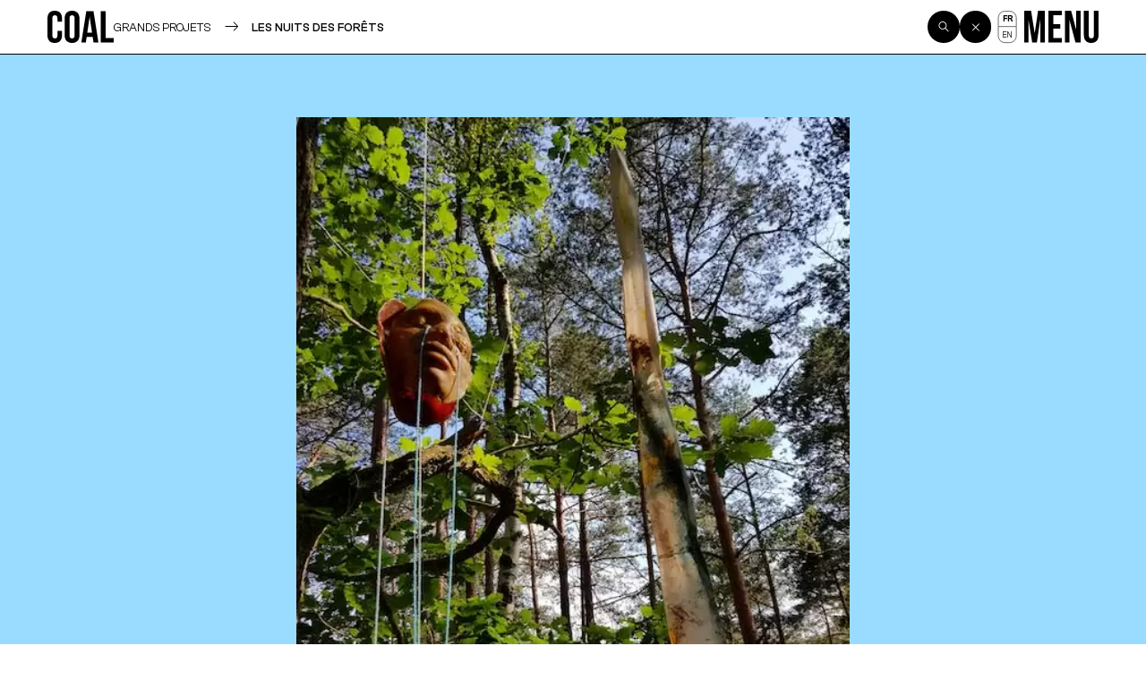

--- FILE ---
content_type: text/html; charset=UTF-8
request_url: https://projetcoal.org/grands-projets/les-nuits-des-forets/les-nuits-des-for%C3%AAts-2021-en-for%C3%AAt-de-fontainebleau/
body_size: 19744
content:
<!DOCTYPE html>
<html class="is-loading -firstload" lang="fr-FR">
<head>
<meta charset="UTF-8" />
<meta name="viewport" content="width=device-width, initial-scale=1, shrink-to-fit=no">
<style media="all">
body {
margin: 0
}
*,
*:after,
*:before {
position: relative;
outline: none
}
html {
min-height: 100%;
color: var(--content-color-text);
background-color: var(--content-color-bg);
-webkit-font-smoothing: antialiased;
-moz-osx-font-smoothing: grayscale
}
html.is-loading {
cursor: wait
}
.o-loader {
--loader-duration-in: .4s;
--loader-duration-out: .4s;
z-index: 500;
position: fixed;
top: 0;
left: 0;
display: flex;
align-items: center;
justify-content: center;
width: 100%;
height: 100%;
background-color: #FAFAFA;
opacity: 1;
transition: opacity calc(0.5 * var(--loader-duration-in)) ease-out
}
html.is-ready .o-loader {
left: 200vw;
opacity: 0;
transition: left 0s var(--loader-duration-out), opacity calc(0.3 * var(--loader-duration-out)) ease-out calc(0.7 * var(--loader-duration-out))
}
</style>
<meta name='robots' content='index, follow, max-image-preview:large, max-snippet:-1, max-video-preview:-1' />
<style>img:is([sizes="auto" i], [sizes^="auto," i]) { contain-intrinsic-size: 3000px 1500px }</style>
<!-- This site is optimized with the Yoast SEO plugin v26.2 - https://yoast.com/wordpress/plugins/seo/ -->
<title>LES NUITS DES FORÊTS 2021 EN FORÊT DE FONTAINEBLEAU - COAL</title>
<link rel="canonical" href="https://projetcoal.org/grands-projets/les-nuits-des-forets/les-nuits-des-for%c3%aats-2021-en-for%c3%aat-de-fontainebleau/" />
<meta property="og:locale" content="fr_FR" />
<meta property="og:type" content="article" />
<meta property="og:title" content="LES NUITS DES FORÊTS 2021 EN FORÊT DE FONTAINEBLEAU - COAL" />
<meta property="og:url" content="https://projetcoal.org/grands-projets/les-nuits-des-forets/les-nuits-des-for%c3%aats-2021-en-for%c3%aat-de-fontainebleau/" />
<meta property="og:site_name" content="COAL" />
<meta property="article:publisher" content="https://www.facebook.com/coalparis/" />
<meta property="article:published_time" content="2021-06-18T15:31:13+00:00" />
<meta property="article:modified_time" content="2022-09-29T08:55:10+00:00" />
<meta property="og:image" content="https://projetcoal.org/wp-content/uploads/2022/03/IMG_40802.jpg" />
<meta property="og:image:width" content="500" />
<meta property="og:image:height" content="667" />
<meta property="og:image:type" content="image/jpeg" />
<meta name="author" content="COAL" />
<meta name="twitter:card" content="summary_large_image" />
<meta name="twitter:label1" content="Écrit par" />
<meta name="twitter:data1" content="COAL" />
<meta name="twitter:label2" content="Durée de lecture estimée" />
<meta name="twitter:data2" content="8 minutes" />
<script type="application/ld+json" class="yoast-schema-graph">{"@context":"https://schema.org","@graph":[{"@type":"Article","@id":"https://projetcoal.org/grands-projets/les-nuits-des-forets/les-nuits-des-for%c3%aats-2021-en-for%c3%aat-de-fontainebleau/#article","isPartOf":{"@id":"https://projetcoal.org/grands-projets/les-nuits-des-forets/les-nuits-des-for%c3%aats-2021-en-for%c3%aat-de-fontainebleau/"},"author":{"name":"COAL","@id":"https://projetcoal.org/#/schema/person/61725f97f01129ca126c9ac3775f30f4"},"headline":"LES NUITS DES FORÊTS 2021 EN FORÊT DE FONTAINEBLEAU","datePublished":"2021-06-18T15:31:13+00:00","dateModified":"2022-09-29T08:55:10+00:00","mainEntityOfPage":{"@id":"https://projetcoal.org/grands-projets/les-nuits-des-forets/les-nuits-des-for%c3%aats-2021-en-for%c3%aat-de-fontainebleau/"},"wordCount":1529,"publisher":{"@id":"https://projetcoal.org/#organization"},"image":{"@id":"https://projetcoal.org/grands-projets/les-nuits-des-forets/les-nuits-des-for%c3%aats-2021-en-for%c3%aat-de-fontainebleau/#primaryimage"},"thumbnailUrl":"https://projetcoal.org/wp-content/uploads/2022/03/IMG_40802.jpg","articleSection":["LES NUITS DES FORÊTS","Grands projets"],"inLanguage":"fr-FR"},{"@type":"WebPage","@id":"https://projetcoal.org/grands-projets/les-nuits-des-forets/les-nuits-des-for%c3%aats-2021-en-for%c3%aat-de-fontainebleau/","url":"https://projetcoal.org/grands-projets/les-nuits-des-forets/les-nuits-des-for%c3%aats-2021-en-for%c3%aat-de-fontainebleau/","name":"LES NUITS DES FORÊTS 2021 EN FORÊT DE FONTAINEBLEAU - COAL","isPartOf":{"@id":"https://projetcoal.org/#website"},"primaryImageOfPage":{"@id":"https://projetcoal.org/grands-projets/les-nuits-des-forets/les-nuits-des-for%c3%aats-2021-en-for%c3%aat-de-fontainebleau/#primaryimage"},"image":{"@id":"https://projetcoal.org/grands-projets/les-nuits-des-forets/les-nuits-des-for%c3%aats-2021-en-for%c3%aat-de-fontainebleau/#primaryimage"},"thumbnailUrl":"https://projetcoal.org/wp-content/uploads/2022/03/IMG_40802.jpg","datePublished":"2021-06-18T15:31:13+00:00","dateModified":"2022-09-29T08:55:10+00:00","breadcrumb":{"@id":"https://projetcoal.org/grands-projets/les-nuits-des-forets/les-nuits-des-for%c3%aats-2021-en-for%c3%aat-de-fontainebleau/#breadcrumb"},"inLanguage":"fr-FR","potentialAction":[{"@type":"ReadAction","target":["https://projetcoal.org/grands-projets/les-nuits-des-forets/les-nuits-des-for%c3%aats-2021-en-for%c3%aat-de-fontainebleau/"]}]},{"@type":"ImageObject","inLanguage":"fr-FR","@id":"https://projetcoal.org/grands-projets/les-nuits-des-forets/les-nuits-des-for%c3%aats-2021-en-for%c3%aat-de-fontainebleau/#primaryimage","url":"https://projetcoal.org/wp-content/uploads/2022/03/IMG_40802.jpg","contentUrl":"https://projetcoal.org/wp-content/uploads/2022/03/IMG_40802.jpg","width":500,"height":667},{"@type":"BreadcrumbList","@id":"https://projetcoal.org/grands-projets/les-nuits-des-forets/les-nuits-des-for%c3%aats-2021-en-for%c3%aat-de-fontainebleau/#breadcrumb","itemListElement":[{"@type":"ListItem","position":1,"name":"Grands projets","item":"https://projetcoal.org/actions/grands-projets/"},{"@type":"ListItem","position":2,"name":"LES NUITS DES FORÊTS","item":"https://projetcoal.org/actions/grands-projets/les-nuits-des-forets/"},{"@type":"ListItem","position":3,"name":"LES NUITS DES FORÊTS 2021 EN FORÊT DE FONTAINEBLEAU"}]},{"@type":"WebSite","@id":"https://projetcoal.org/#website","url":"https://projetcoal.org/","name":"COAL","description":"","publisher":{"@id":"https://projetcoal.org/#organization"},"alternateName":"Coalition pour une écologie culturelle","potentialAction":[{"@type":"SearchAction","target":{"@type":"EntryPoint","urlTemplate":"https://projetcoal.org/?s={search_term_string}"},"query-input":{"@type":"PropertyValueSpecification","valueRequired":true,"valueName":"search_term_string"}}],"inLanguage":"fr-FR"},{"@type":"Organization","@id":"https://projetcoal.org/#organization","name":"COAL","alternateName":"Coalition pour une écologie culturelle","url":"https://projetcoal.org/","logo":{"@type":"ImageObject","inLanguage":"fr-FR","@id":"https://projetcoal.org/#/schema/logo/image/","url":"https://projetcoal.org/wp-content/uploads/2022/11/og.jpg","contentUrl":"https://projetcoal.org/wp-content/uploads/2022/11/og.jpg","width":1200,"height":630,"caption":"COAL"},"image":{"@id":"https://projetcoal.org/#/schema/logo/image/"},"sameAs":["https://www.facebook.com/coalparis/","https://www.instagram.com/coal_art.ecologie/"]},{"@type":"Person","@id":"https://projetcoal.org/#/schema/person/61725f97f01129ca126c9ac3775f30f4","name":"COAL","image":{"@type":"ImageObject","inLanguage":"fr-FR","@id":"https://projetcoal.org/#/schema/person/image/","url":"https://secure.gravatar.com/avatar/ecfacda1a9f429615d099f92930a0a6f?s=96&d=mm&r=g","contentUrl":"https://secure.gravatar.com/avatar/ecfacda1a9f429615d099f92930a0a6f?s=96&d=mm&r=g","caption":"COAL"},"url":"https://projetcoal.org/author/coal/"}]}</script>
<!-- / Yoast SEO plugin. -->
<link rel='stylesheet' id='wp-block-library-css' href='https://projetcoal.org/wp-includes/css/dist/block-library/style.min.css?ver=6.7.4' type='text/css' media='all' />
<style id='classic-theme-styles-inline-css' type='text/css'>
/*! This file is auto-generated */
.wp-block-button__link{color:#fff;background-color:#32373c;border-radius:9999px;box-shadow:none;text-decoration:none;padding:calc(.667em + 2px) calc(1.333em + 2px);font-size:1.125em}.wp-block-file__button{background:#32373c;color:#fff;text-decoration:none}
</style>
<link rel='stylesheet' id='txtcc-tooltip-css' href='https://projetcoal.org/wp-content/plugins/text-case-converter/assets/libs/zebra/zebra_tooltips.min.css?ver=2.0' type='text/css' media='all' />
<link rel='stylesheet' id='wpml-legacy-horizontal-list-0-css' href='https://projetcoal.org/wp-content/plugins/sitepress-multilingual-cms/templates/language-switchers/legacy-list-horizontal/style.min.css?ver=1' type='text/css' media='all' />
<link rel="https://api.w.org/" href="https://projetcoal.org/wp-json/" /><link rel="alternate" title="JSON" type="application/json" href="https://projetcoal.org/wp-json/wp/v2/posts/20703" /><link rel="EditURI" type="application/rsd+xml" title="RSD" href="https://projetcoal.org/xmlrpc.php?rsd" />
<meta name="generator" content="WordPress 6.7.4" />
<link rel='shortlink' href='https://projetcoal.org/?p=20703' />
<link rel="alternate" title="oEmbed (JSON)" type="application/json+oembed" href="https://projetcoal.org/wp-json/oembed/1.0/embed?url=https%3A%2F%2Fprojetcoal.org%2Fgrands-projets%2Fles-nuits-des-forets%2Fles-nuits-des-for%25c3%25aats-2021-en-for%25c3%25aat-de-fontainebleau%2F" />
<link rel="alternate" title="oEmbed (XML)" type="text/xml+oembed" href="https://projetcoal.org/wp-json/oembed/1.0/embed?url=https%3A%2F%2Fprojetcoal.org%2Fgrands-projets%2Fles-nuits-des-forets%2Fles-nuits-des-for%25c3%25aats-2021-en-for%25c3%25aat-de-fontainebleau%2F&#038;format=xml" />
<meta name="generator" content="WPML ver:4.8.4 stt:1,4;" />
<link rel="icon" href="https://projetcoal.org/wp-content/uploads/2022/11/cropped-favicon.jpg" sizes="32x32" />
<link rel="icon" href="https://projetcoal.org/wp-content/uploads/2022/11/cropped-favicon.jpg" sizes="192x192" />
<link rel="apple-touch-icon" href="https://projetcoal.org/wp-content/uploads/2022/11/cropped-favicon.jpg" />
<meta name="msapplication-TileImage" content="https://projetcoal.org/wp-content/uploads/2022/11/cropped-favicon.jpg" />
<meta name="theme-color" content="#FFFFFF">
<link rel="manifest" href="https://projetcoal.org/wp-content/themes/coal2022/site.webmanifest">
<link rel="stylesheet" id="main-css" href="https://projetcoal.org/wp-content/themes/coal2022/assets/styles/app.css" media="print" onload="this.media='all'; this.onload=null; this.isLoaded=true">
<link rel="stylesheet" id="asp-basic" href="https://projetcoal.org/wp-content/cache/asp/style.basic-ho-is-po-no-da-se-co-au-se-is.css?mq=vzN04g" media="all" /><style id='asp-instance-1'>div[id*='ajaxsearchpro1_'] div.asp_loader,div[id*='ajaxsearchpro1_'] div.asp_loader *{box-sizing:border-box !important;margin:0;padding:0;box-shadow:none}div[id*='ajaxsearchpro1_'] div.asp_loader{box-sizing:border-box;display:flex;flex:0 1 auto;flex-direction:column;flex-grow:0;flex-shrink:0;flex-basis:28px;max-width:100%;max-height:100%;align-items:center;justify-content:center}div[id*='ajaxsearchpro1_'] div.asp_loader-inner{width:100%;margin:0 auto;text-align:center;height:100%}@-webkit-keyframes rotate-simple{0%{-webkit-transform:rotate(0deg);transform:rotate(0deg)}50%{-webkit-transform:rotate(180deg);transform:rotate(180deg)}100%{-webkit-transform:rotate(360deg);transform:rotate(360deg)}}@keyframes rotate-simple{0%{-webkit-transform:rotate(0deg);transform:rotate(0deg)}50%{-webkit-transform:rotate(180deg);transform:rotate(180deg)}100%{-webkit-transform:rotate(360deg);transform:rotate(360deg)}}div[id*='ajaxsearchpro1_'] div.asp_simple-circle{margin:0;height:100%;width:100%;animation:rotate-simple 0.8s infinite linear;-webkit-animation:rotate-simple 0.8s infinite linear;border:4px solid rgb(54,54,54);border-right-color:transparent;border-radius:50%;box-sizing:border-box}div[id*='ajaxsearchprores1_'] .asp_res_loader div.asp_loader,div[id*='ajaxsearchprores1_'] .asp_res_loader div.asp_loader *{box-sizing:border-box !important;margin:0;padding:0;box-shadow:none}div[id*='ajaxsearchprores1_'] .asp_res_loader div.asp_loader{box-sizing:border-box;display:flex;flex:0 1 auto;flex-direction:column;flex-grow:0;flex-shrink:0;flex-basis:28px;max-width:100%;max-height:100%;align-items:center;justify-content:center}div[id*='ajaxsearchprores1_'] .asp_res_loader div.asp_loader-inner{width:100%;margin:0 auto;text-align:center;height:100%}@-webkit-keyframes rotate-simple{0%{-webkit-transform:rotate(0deg);transform:rotate(0deg)}50%{-webkit-transform:rotate(180deg);transform:rotate(180deg)}100%{-webkit-transform:rotate(360deg);transform:rotate(360deg)}}@keyframes rotate-simple{0%{-webkit-transform:rotate(0deg);transform:rotate(0deg)}50%{-webkit-transform:rotate(180deg);transform:rotate(180deg)}100%{-webkit-transform:rotate(360deg);transform:rotate(360deg)}}div[id*='ajaxsearchprores1_'] .asp_res_loader div.asp_simple-circle{margin:0;height:100%;width:100%;animation:rotate-simple 0.8s infinite linear;-webkit-animation:rotate-simple 0.8s infinite linear;border:4px solid rgb(54,54,54);border-right-color:transparent;border-radius:50%;box-sizing:border-box}#ajaxsearchpro1_1 div.asp_loader,#ajaxsearchpro1_2 div.asp_loader,#ajaxsearchpro1_1 div.asp_loader *,#ajaxsearchpro1_2 div.asp_loader *{box-sizing:border-box !important;margin:0;padding:0;box-shadow:none}#ajaxsearchpro1_1 div.asp_loader,#ajaxsearchpro1_2 div.asp_loader{box-sizing:border-box;display:flex;flex:0 1 auto;flex-direction:column;flex-grow:0;flex-shrink:0;flex-basis:28px;max-width:100%;max-height:100%;align-items:center;justify-content:center}#ajaxsearchpro1_1 div.asp_loader-inner,#ajaxsearchpro1_2 div.asp_loader-inner{width:100%;margin:0 auto;text-align:center;height:100%}@-webkit-keyframes rotate-simple{0%{-webkit-transform:rotate(0deg);transform:rotate(0deg)}50%{-webkit-transform:rotate(180deg);transform:rotate(180deg)}100%{-webkit-transform:rotate(360deg);transform:rotate(360deg)}}@keyframes rotate-simple{0%{-webkit-transform:rotate(0deg);transform:rotate(0deg)}50%{-webkit-transform:rotate(180deg);transform:rotate(180deg)}100%{-webkit-transform:rotate(360deg);transform:rotate(360deg)}}#ajaxsearchpro1_1 div.asp_simple-circle,#ajaxsearchpro1_2 div.asp_simple-circle{margin:0;height:100%;width:100%;animation:rotate-simple 0.8s infinite linear;-webkit-animation:rotate-simple 0.8s infinite linear;border:4px solid rgb(54,54,54);border-right-color:transparent;border-radius:50%;box-sizing:border-box}@-webkit-keyframes asp_an_fadeInDown{0%{opacity:0;-webkit-transform:translateY(-20px)}100%{opacity:1;-webkit-transform:translateY(0)}}@keyframes asp_an_fadeInDown{0%{opacity:0;transform:translateY(-20px)}100%{opacity:1;transform:translateY(0)}}.asp_an_fadeInDown{-webkit-animation-name:asp_an_fadeInDown;animation-name:asp_an_fadeInDown}div.asp_r.asp_r_1,div.asp_r.asp_r_1 *,div.asp_m.asp_m_1,div.asp_m.asp_m_1 *,div.asp_s.asp_s_1,div.asp_s.asp_s_1 *{-webkit-box-sizing:content-box;-moz-box-sizing:content-box;-ms-box-sizing:content-box;-o-box-sizing:content-box;box-sizing:content-box;border:0;border-radius:0;text-transform:none;text-shadow:none;box-shadow:none;text-decoration:none;text-align:left;letter-spacing:normal}div.asp_r.asp_r_1,div.asp_m.asp_m_1,div.asp_s.asp_s_1{-webkit-box-sizing:border-box;-moz-box-sizing:border-box;-ms-box-sizing:border-box;-o-box-sizing:border-box;box-sizing:border-box}div.asp_r.asp_r_1,div.asp_r.asp_r_1 *,div.asp_m.asp_m_1,div.asp_m.asp_m_1 *,div.asp_s.asp_s_1,div.asp_s.asp_s_1 *{padding:0;margin:0}.wpdreams_clear{clear:both}.asp_w_container_1{width:100%}div.asp_m.asp_m_1{width:100%;height:auto;max-height:none;border-radius:5px;background:#d1eaff;margin-top:0;margin-bottom:0;background-image:-moz-radial-gradient(center,ellipse cover,rgb(255,255,255),rgb(255,255,255));background-image:-webkit-gradient(radial,center center,0px,center center,100%,rgb(255,255,255),rgb(255,255,255));background-image:-webkit-radial-gradient(center,ellipse cover,rgb(255,255,255),rgb(255,255,255));background-image:-o-radial-gradient(center,ellipse cover,rgb(255,255,255),rgb(255,255,255));background-image:-ms-radial-gradient(center,ellipse cover,rgb(255,255,255),rgb(255,255,255));background-image:radial-gradient(ellipse at center,rgb(255,255,255),rgb(255,255,255));overflow:hidden;border:1px solid rgb(29,29,29);border-radius:0;box-shadow:0 10px 18px -13px #000}div.asp_m.asp_m_1 .probox{margin:0;height:28px;background:transparent;border:0 none rgb(255,255,255);border-radius:0;box-shadow:1px 0 6px -3px rgb(181,181,181) inset}p[id*=asp-try-1]{color:rgb(85,85,85) !important;display:block}div.asp_main_container+[id*=asp-try-1]{width:100%}p[id*=asp-try-1] a{color:rgb(255,181,86) !important}p[id*=asp-try-1] a:after{color:rgb(85,85,85) !important;display:inline;content:','}p[id*=asp-try-1] a:last-child:after{display:none}div.asp_m.asp_m_1 .probox .proinput{font-weight:normal;font-family:inherit;color:rgb(0,0,0);font-size:12px;line-height:15px;text-shadow:none;line-height:normal;flex-grow:1;order:5;margin:0 0 0 10px;padding:0 5px}div.asp_m.asp_m_1 .probox .proinput input.orig{font-weight:normal;font-family:inherit;color:rgb(0,0,0);font-size:12px;line-height:15px;text-shadow:none;line-height:normal;border:0;box-shadow:none;height:28px;position:relative;z-index:2;padding:0 !important;padding-top:2px !important;margin:-1px 0 0 -4px !important;width:100%;background:transparent !important}div.asp_m.asp_m_1 .probox .proinput input.autocomplete{font-weight:normal;font-family:inherit;color:rgb(0,0,0);font-size:12px;line-height:15px;text-shadow:none;line-height:normal;opacity:0.25;height:28px;display:block;position:relative;z-index:1;padding:0 !important;margin:-1px 0 0 -4px !important;margin-top:-28px !important;width:100%;background:transparent !important}.rtl div.asp_m.asp_m_1 .probox .proinput input.orig,.rtl div.asp_m.asp_m_1 .probox .proinput input.autocomplete{font-weight:normal;font-family:inherit;color:rgb(0,0,0);font-size:12px;line-height:15px;text-shadow:none;line-height:normal;direction:rtl;text-align:right}.rtl div.asp_m.asp_m_1 .probox .proinput{margin-right:2px}.rtl div.asp_m.asp_m_1 .probox .proloading,.rtl div.asp_m.asp_m_1 .probox .proclose{order:3}div.asp_m.asp_m_1 .probox .proinput input.orig::-webkit-input-placeholder{font-weight:normal;font-family:inherit;color:rgb(0,0,0);font-size:12px;text-shadow:none;opacity:0.85}div.asp_m.asp_m_1 .probox .proinput input.orig::-moz-placeholder{font-weight:normal;font-family:inherit;color:rgb(0,0,0);font-size:12px;text-shadow:none;opacity:0.85}div.asp_m.asp_m_1 .probox .proinput input.orig:-ms-input-placeholder{font-weight:normal;font-family:inherit;color:rgb(0,0,0);font-size:12px;text-shadow:none;opacity:0.85}div.asp_m.asp_m_1 .probox .proinput input.orig:-moz-placeholder{font-weight:normal;font-family:inherit;color:rgb(0,0,0);font-size:12px;text-shadow:none;opacity:0.85;line-height:normal !important}div.asp_m.asp_m_1 .probox .proinput input.autocomplete{font-weight:normal;font-family:inherit;color:rgb(0,0,0);font-size:12px;line-height:15px;text-shadow:none;line-height:normal;border:0;box-shadow:none}div.asp_m.asp_m_1 .probox .proloading,div.asp_m.asp_m_1 .probox .proclose,div.asp_m.asp_m_1 .probox .promagnifier,div.asp_m.asp_m_1 .probox .prosettings{width:28px;height:28px;flex:0 0 28px;flex-grow:0;order:7;text-align:center}div.asp_m.asp_m_1 .probox .proclose svg{fill:rgb(254,254,254);background:rgb(51,51,51);box-shadow:0 0 0 2px rgba(255,255,255,0.9);border-radius:50%;box-sizing:border-box;margin-left:-10px;margin-top:-10px;padding:4px}div.asp_m.asp_m_1 .probox .proloading{width:28px;height:28px;min-width:28px;min-height:28px;max-width:28px;max-height:28px}div.asp_m.asp_m_1 .probox .proloading .asp_loader{width:24px;height:24px;min-width:24px;min-height:24px;max-width:24px;max-height:24px}div.asp_m.asp_m_1 .probox .promagnifier{width:auto;height:28px;flex:0 0 auto;order:7;-webkit-flex:0 0 auto;-webkit-order:7}div.asp_m.asp_m_1 .probox .promagnifier{display:none}div.asp_m.asp_m_1 .probox .promagnifier:focus-visible{outline:black outset}div.asp_m.asp_m_1 .probox .proloading .innericon,div.asp_m.asp_m_1 .probox .proclose .innericon,div.asp_m.asp_m_1 .probox .promagnifier .innericon,div.asp_m.asp_m_1 .probox .prosettings .innericon{text-align:center}div.asp_m.asp_m_1 .probox .promagnifier .innericon{display:block;width:28px;height:28px;float:right}div.asp_m.asp_m_1 .probox .promagnifier .asp_text_button{display:block;width:auto;height:28px;float:right;margin:0;padding:0 10px;font-weight:normal;font-family:inherit;color:rgba(51,51,51,1);font-size:15px;line-height:normal;text-shadow:none;line-height:28px}div.asp_m.asp_m_1 .probox .promagnifier .innericon svg{fill:rgb(54,54,54)}div.asp_m.asp_m_1 .probox .prosettings .innericon svg{fill:rgb(54,54,54)}div.asp_m.asp_m_1 .probox .promagnifier{width:28px;height:28px;background:transparent;background-position:center center;background-repeat:no-repeat;order:11;-webkit-order:11;float:right;border:0 solid rgb(255,255,255);border-radius:0;box-shadow:-1px 1px 0 0 rgba(255,255,255,0.64) inset;cursor:pointer;background-size:100% 100%;background-position:center center;background-repeat:no-repeat;cursor:pointer}div.asp_m.asp_m_1 .probox .prosettings{width:28px;height:28px;background:transparent;background-position:center center;background-repeat:no-repeat;order:10;-webkit-order:10;float:right;border:0 solid rgb(255,255,255);border-radius:0;box-shadow:0 1px 0 0 rgba(255,255,255,0.64) inset;cursor:pointer;background-size:100% 100%;align-self:flex-end}div.asp_r.asp_r_1{position:static;z-index:1;width:auto;margin:12px 0 0 0}div.asp_r.asp_r_1 .asp_nores{border:0 solid rgb(0,0,0);border-radius:0;box-shadow:0 5px 5px -5px #dfdfdf;padding:6px 12px 6px 12px;margin:0;font-weight:normal;font-family:inherit;color:rgba(74,74,74,1);font-size:1rem;line-height:1.2rem;text-shadow:none;font-weight:normal;background:rgb(255,255,255)}div.asp_r.asp_r_1 .asp_nores .asp_nores_kw_suggestions{color:rgba(234,67,53,1);font-weight:normal}div.asp_r.asp_r_1 .asp_nores .asp_keyword{padding:0 8px 0 0;cursor:pointer;color:rgba(20,84,169,1);font-weight:bold}div.asp_r.asp_r_1 .asp_results_top{background:rgb(255,255,255);border:1px none rgb(81,81,81);border-radius:0;padding:6px 12px 6px 12px;margin:0 0 4px 0;text-align:center;font-weight:normal;font-family:"Open Sans";color:rgb(81,81,81);font-size:13px;line-height:16px;text-shadow:none}div.asp_r.asp_r_1 .results .item{height:auto;background:rgb(255,255,255)}div.asp_r.asp_r_1 .results .item.hovered{background-image:-moz-radial-gradient(center,ellipse cover,rgb(244,244,244),rgb(246,246,246));background-image:-webkit-gradient(radial,center center,0px,center center,100%,rgb(244,244,244),rgb(246,246,246));background-image:-webkit-radial-gradient(center,ellipse cover,rgb(244,244,244),rgb(246,246,246));background-image:-o-radial-gradient(center,ellipse cover,rgb(244,244,244),rgb(246,246,246));background-image:-ms-radial-gradient(center,ellipse cover,rgb(244,244,244),rgb(246,246,246));background-image:radial-gradient(ellipse at center,rgb(244,244,244),rgb(246,246,246))}div.asp_r.asp_r_1 .results .item .asp_image{background-size:cover;background-repeat:no-repeat}div.asp_r.asp_r_1 .results .item .asp_image img{object-fit:cover}div.asp_r.asp_r_1 .results .item .asp_item_overlay_img{background-size:cover;background-repeat:no-repeat}div.asp_r.asp_r_1 .results .item .asp_content{overflow:hidden;background:transparent;margin:0;padding:0 10px}div.asp_r.asp_r_1 .results .item .asp_content h3{margin:0;padding:0;display:inline-block;line-height:inherit;font-weight:bold;font-family:inherit;color:rgb(0,0,0);font-size:14px;line-height:1.55em;text-shadow:none}div.asp_r.asp_r_1 .results .item .asp_content h3 a{margin:0;padding:0;line-height:inherit;display:block;font-weight:bold;font-family:inherit;color:rgb(0,0,0);font-size:14px;line-height:1.55em;text-shadow:none}div.asp_r.asp_r_1 .results .item .asp_content h3 a:hover{font-weight:bold;font-family:inherit;color:rgb(0,0,0);font-size:14px;line-height:1.55em;text-shadow:none}div.asp_r.asp_r_1 .results .item div.etc{padding:0;font-size:13px;line-height:1.3em;margin-bottom:6px}div.asp_r.asp_r_1 .results .item .etc .asp_author{padding:0;font-weight:bold;font-family:inherit;color:rgb(161,161,161);font-size:11px;line-height:13px;text-shadow:none}div.asp_r.asp_r_1 .results .item .etc .asp_date{margin:0 0 0 10px;padding:0;font-weight:normal;font-family:inherit;color:rgb(173,173,173);font-size:11px;line-height:15px;text-shadow:none}div.asp_r.asp_r_1 .results .item div.asp_content{margin:0;padding:0;font-weight:normal;font-family:inherit;color:rgb(74,74,74);font-size:13px;line-height:1.35em;text-shadow:none}div.asp_r.asp_r_1 span.highlighted{font-weight:bold;color:rgba(217,49,43,1);background-color:rgba(238,238,238,1)}div.asp_r.asp_r_1 p.showmore{text-align:center;font-weight:normal;font-family:inherit;color:rgb(0,0,0);font-size:12px;line-height:15px;text-shadow:none}div.asp_r.asp_r_1 p.showmore a{font-weight:normal;font-family:inherit;color:rgb(0,0,0);font-size:12px;line-height:15px;text-shadow:none;padding:10px 5px;margin:0 auto;background:rgba(255,255,255,1);display:block;text-align:center}div.asp_r.asp_r_1 .asp_res_loader{background:rgb(255,255,255);height:200px;padding:10px}div.asp_r.asp_r_1.isotopic .asp_res_loader{background:rgba(255,255,255,0);}div.asp_r.asp_r_1 .asp_res_loader .asp_loader{height:200px;width:200px;margin:0 auto}div.asp_s.asp_s_1.searchsettings{direction:ltr;padding:0;background-image:-webkit-linear-gradient(185deg,rgb(255,255,255),rgb(255,255,255));background-image:-moz-linear-gradient(185deg,rgb(255,255,255),rgb(255,255,255));background-image:-o-linear-gradient(185deg,rgb(255,255,255),rgb(255,255,255));background-image:-ms-linear-gradient(185deg,rgb(255,255,255) 0,rgb(255,255,255) 100%);background-image:linear-gradient(185deg,rgb(255,255,255),rgb(255,255,255));box-shadow:0 0 0 1px rgb(29,29,29) inset;;max-width:208px;z-index:2}div.asp_s.asp_s_1.searchsettings.asp_s{z-index:11001}div.asp_sb.asp_sb_1.searchsettings{max-width:none}div.asp_s.asp_s_1.searchsettings form{display:flex}div.asp_sb.asp_sb_1.searchsettings form{display:flex}div.asp_s.asp_s_1.searchsettings div.asp_option_label,div.asp_s.asp_s_1.searchsettings .asp_label{font-weight:bold;font-family:inherit;color:rgb(43,43,43);font-size:12px;line-height:15px;text-shadow:none}div.asp_sb.asp_sb_1.searchsettings .asp_option_inner .asp_option_checkbox,div.asp_s.asp_s_1.searchsettings .asp_option_inner .asp_option_checkbox{background-image:-webkit-linear-gradient(180deg,rgb(34,34,34),rgb(69,72,77));background-image:-moz-linear-gradient(180deg,rgb(34,34,34),rgb(69,72,77));background-image:-o-linear-gradient(180deg,rgb(34,34,34),rgb(69,72,77));background-image:-ms-linear-gradient(180deg,rgb(34,34,34) 0,rgb(69,72,77) 100%);background-image:linear-gradient(180deg,rgb(34,34,34),rgb(69,72,77))}div.asp_sb.asp_sb_1.searchsettings .asp_option_inner .asp_option_checkbox:after,div.asp_s.asp_s_1.searchsettings .asp_option_inner .asp_option_checkbox:after{font-family:'asppsicons2';border:none;content:"\e800";display:block;position:absolute;top:0;left:0;font-size:11px;color:rgb(255,255,255);margin:1px 0 0 0 !important;line-height:17px;text-align:center;text-decoration:none;text-shadow:none}div.asp_sb.asp_sb_1.searchsettings .asp_sett_scroll,div.asp_s.asp_s_1.searchsettings .asp_sett_scroll{scrollbar-width:thin;scrollbar-color:rgba(0,0,0,0.5) transparent}div.asp_sb.asp_sb_1.searchsettings .asp_sett_scroll::-webkit-scrollbar,div.asp_s.asp_s_1.searchsettings .asp_sett_scroll::-webkit-scrollbar{width:7px}div.asp_sb.asp_sb_1.searchsettings .asp_sett_scroll::-webkit-scrollbar-track,div.asp_s.asp_s_1.searchsettings .asp_sett_scroll::-webkit-scrollbar-track{background:transparent}div.asp_sb.asp_sb_1.searchsettings .asp_sett_scroll::-webkit-scrollbar-thumb,div.asp_s.asp_s_1.searchsettings .asp_sett_scroll::-webkit-scrollbar-thumb{background:rgba(0,0,0,0.5);border-radius:5px;border:none}div.asp_s.asp_s_1.searchsettings .asp_sett_scroll{max-height:220px;overflow:auto}div.asp_sb.asp_sb_1.searchsettings .asp_sett_scroll{max-height:220px;overflow:auto}div.asp_s.asp_s_1.searchsettings fieldset{width:200px;min-width:200px;max-width:10000px}div.asp_sb.asp_sb_1.searchsettings fieldset{width:200px;min-width:200px;max-width:10000px}div.asp_s.asp_s_1.searchsettings fieldset legend{padding:0 0 0 10px;margin:0;background:transparent;font-weight:normal;font-family:inherit;color:rgb(71,71,71);font-size:13px;line-height:15px;text-shadow:none}div.asp_r.asp_r_1.vertical{padding:4px;background:rgb(255,255,255);border-radius:3px;border:1px solid rgb(29,29,29);border-radius:0;box-shadow:none;visibility:hidden;display:none}div.asp_r.asp_r_1.vertical .results{max-height:none;overflow-x:hidden;overflow-y:auto}div.asp_r.asp_r_1.vertical .item{position:relative;box-sizing:border-box}div.asp_r.asp_r_1.vertical .item .asp_content h3{display:inline}div.asp_r.asp_r_1.vertical .results .item .asp_content{overflow:hidden;width:auto;height:auto;background:transparent;margin:0;padding:8px}div.asp_r.asp_r_1.vertical .results .item .asp_image{width:70px;height:70px;margin:2px 8px 0 0}div.asp_r.asp_r_1.vertical .asp_simplebar-scrollbar::before{background:transparent;background-image:-moz-radial-gradient(center,ellipse cover,rgba(0,0,0,0.5),rgba(0,0,0,0.5));background-image:-webkit-gradient(radial,center center,0px,center center,100%,rgba(0,0,0,0.5),rgba(0,0,0,0.5));background-image:-webkit-radial-gradient(center,ellipse cover,rgba(0,0,0,0.5),rgba(0,0,0,0.5));background-image:-o-radial-gradient(center,ellipse cover,rgba(0,0,0,0.5),rgba(0,0,0,0.5));background-image:-ms-radial-gradient(center,ellipse cover,rgba(0,0,0,0.5),rgba(0,0,0,0.5));background-image:radial-gradient(ellipse at center,rgba(0,0,0,0.5),rgba(0,0,0,0.5))}div.asp_r.asp_r_1.vertical .results .item::after{display:block;position:absolute;bottom:0;content:"";height:1px;width:100%;background:rgba(255,255,255,0.55)}div.asp_r.asp_r_1.vertical .results .item.asp_last_item::after{display:none}.asp_spacer{display:none !important;}.asp_v_spacer{width:100%;height:0}div.asp_r.asp_r_1 .asp_group_header{background:#DDD;background:rgb(246,246,246);border-radius:3px 3px 0 0;border-top:1px solid rgb(248,248,248);border-left:1px solid rgb(248,248,248);border-right:1px solid rgb(248,248,248);margin:0 0 -3px;padding:7px 0 7px 10px;position:relative;z-index:1000;min-width:90%;flex-grow:1;font-weight:bold;font-family:inherit;color:rgb(0,0,0);font-size:11px;line-height:13px;text-shadow:none}div.asp_r.asp_r_1.vertical .results{scrollbar-width:thin;scrollbar-color:rgba(0,0,0,0.5) rgb(255,255,255)}div.asp_r.asp_r_1.vertical .results::-webkit-scrollbar{width:10px}div.asp_r.asp_r_1.vertical .results::-webkit-scrollbar-track{background:rgb(255,255,255);box-shadow:inset 0 0 12px 12px transparent;border:none}div.asp_r.asp_r_1.vertical .results::-webkit-scrollbar-thumb{background:transparent;box-shadow:inset 0 0 12px 12px rgba(0,0,0,0.5);border:solid 2px transparent;border-radius:12px}</style></head>
<body class="post-template-default single single-post postid-20703 single-format-standard" data-module-load>
<div id="loader" class="o-loader || o-container" aria-hidden="true">
</div>
<div data-load-container>
<nav class="c-nav" data-module-menu>
<div class="c-nav_inner">
<header class="c-nav_header" data-menu="close">
<div class="c-header_wrapper">
<a class="c-header_logo" href="https://projetcoal.org" rel="home" aria-label="COAL">
<svg aria-hidden="true" focusable="false">
<title>COAL</title>
<use xlink:href="https://projetcoal.org/wp-content/themes/coal2022/assets/images/sprite.svg#logo"></use>
</svg>
</a>
<button class="c-header_button" aria-label="Fermer" type="button">
<span>Fermer</span>
</button>
</div>
</header>
<div class="c-nav_main" data-module-nav-hover>
<div class="c-nav_left">
<ul class="c-nav_menu">
<li data-color="#ffbe9a">
<a href="https://projetcoal.org/a-propos/" aria-label="À propos"></a>
<span>
À propos										</span>
</li>
<li data-color="#9affdb">
<a href="https://projetcoal.org/actions/prix/" aria-label="PRIX COAL"></a>
<span>
PRIX COAL										</span>
</li>
<li data-color="#9adcff">
<a href="https://projetcoal.org/actions/grands-projets/" aria-label="Grands projets"></a>
<span>
Grands projets										</span>
</li>
<li data-color="#fff89a">
<a href="https://projetcoal.org/actions/direction-artistique/" aria-label="Direction artistique"></a>
<span>
Direction artistique										</span>
</li>
<li data-color="#ff9aa0">
<a href="https://projetcoal.org/actions/partage/" aria-label="Partage"></a>
<span>
Partage										</span>
</li>
</ul>
<div class="c-language_mobile">
<div class="wpml-ls-statics-shortcode_actions wpml-ls wpml-ls-legacy-list-horizontal">
<ul role="menu"><li class="wpml-ls-slot-shortcode_actions wpml-ls-item wpml-ls-item-fr wpml-ls-current-language wpml-ls-first-item wpml-ls-item-legacy-list-horizontal" role="none">
<a href="https://projetcoal.org/grands-projets/les-nuits-des-forets/les-nuits-des-for%c3%aats-2021-en-for%c3%aat-de-fontainebleau/" class="wpml-ls-link" role="menuitem" >
<span class="wpml-ls-native" role="menuitem">FR</span></a>
</li><li class="wpml-ls-slot-shortcode_actions wpml-ls-item wpml-ls-item-en wpml-ls-last-item wpml-ls-item-legacy-list-horizontal" role="none">
<a href="https://projetcoal.org/en/projects/the-forest-nights/the-2021-forest-nights-in-the-fontainebleau-forest/" class="wpml-ls-link" role="menuitem"  aria-label="Passer à EN" title="Passer à EN" >
<span class="wpml-ls-native" lang="en">EN</span></a>
</li></ul>
</div>
</div>
<div class="c-nav_contact">
<h6 class="c-nav_baseline c-heading -p">
Pour tous renseignements,<br />
écrivez-nous à							</h6>
<div class="c-nav_adresse c-heading -p">
COAL<br />
21 bis rue de Paradis<br />
75010 Paris								
<a href="mailto:contact@projetcoal.fr" class="c-nav_email" aria-label="Contact">
<span>contact@projetcoal.fr</span>
</a>
</div>
<ul class="c-nav_social">
<li>
<a href="https://www.facebook.com/coalparis/" target="_blank"><i class="fa-classic fa-brands fa-facebook-f" aria-hidden="true"></i></a>
</li>
<li>
<a href="https://www.instagram.com/coal_art.ecologie/" target="_blank"><i class="fa-classic fa-brands fa-instagram" aria-hidden="true"></i></a>
</li>
</ul>
</div>
</div>
<div class="c-nav_right">
<p>
COAL mobilise les artistes et les acteurs culturels sur les enjeux sociétaux et environnementaux et accompagne l'émergence d'une nouvelle culture de l'écologie à travers ses actions telles que le Prix COAL, le commissariat d'exposition, le conseil aux institutions et aux collectivités, la coopération européenne, et l'animation de conférences, d'ateliers et du premier site dédié Ressource0.com								</p>
<p>
COAL remet chaque année le Prix COAL Art et Environnement, depuis 2010, et le Prix étudiant COAL - Culture &amp; Diversité, depuis 2020.								</p>
<p>
Des grands projets liés aux rendez-vous forts de l’écologie politique, en lien avec des environnements naturels ou urbains.								</p>
<p>
Une cinquantaine d'expositions partout en France, des actions culturelles, des oeuvres dans l’espace publique et des accompagnements de projets pour contribuer à l'émergence d'une nouvelle culture de l’écologie.								</p>
<p>
Programmes de coopération à l’échelle européenne et internationale, soutien des institutions dans leur transition écologique à travers de l’accompagnement sur mesure, la formation, rayonnement des enjeux arts et écologie via des publications et de nombreuses conférences et ateliers.								</p>
</div>
</div>
</div>
</nav>
<div class="c-recherche" data-module-recherche>
<div class="c-recherche_container">
<div class="c-recherche_header">
<button class="c-recherche_button" aria-label="Rechercher" type="button">
<span>Rechercher</span>
</button>
<button class="c-recherche_close" data-recherche="close" type="button">
<span></span>
<span></span>
</button>
</div>
<div class="c-recherche_inner">
<div class="asp_w_container asp_w_container_1 asp_w_container_1_1" data-id="1" data-instance="1"><div class='asp_w asp_m asp_m_1 asp_m_1_1 wpdreams_asp_sc wpdreams_asp_sc-1 ajaxsearchpro asp_main_container asp_non_compact' data-id="1" data-name="Recherche - COAL imported" data-instance="1" id='ajaxsearchpro1_1'><div class="probox"><div class='prosettings' style='display:none;' data-opened=0><div class='innericon'><svg xmlns="http://www.w3.org/2000/svg" width="22" height="22" viewBox="0 0 512 512"><polygon transform="rotate(90 256 256)" points="142.332,104.886 197.48,50 402.5,256 197.48,462 142.332,407.113 292.727,256"/></svg></div></div><div class='proinput'><form role="search" action='#' autocomplete="off" aria-label="Search form"><input type='search' class='orig' placeholder='Par mot-clé, par catégorie, par événement…' name='phrase' value='' aria-label="Search input" autocomplete="off"/><input type='text' class='autocomplete' name='phrase' value='' aria-label="Search autocomplete input" aria-hidden="true" tabindex="-1" autocomplete="off" disabled/></form></div><button class='promagnifier' aria-label="Search magnifier button"><span class='asp_text_button hiddend'> Search </span><span class='innericon hiddend'><svg xmlns="http://www.w3.org/2000/svg" width="22" height="22" viewBox="0 0 512 512"><path d="M460.355 421.59l-106.51-106.512c20.04-27.553 31.884-61.437 31.884-98.037C385.73 124.935 310.792 50 218.685 50c-92.106 0-167.04 74.934-167.04 167.04 0 92.107 74.935 167.042 167.04 167.042 34.912 0 67.352-10.773 94.184-29.158L419.945 462l40.41-40.41zM100.63 217.04c0-65.095 52.96-118.055 118.056-118.055 65.098 0 118.057 52.96 118.057 118.056 0 65.097-52.96 118.057-118.057 118.057-65.096 0-118.055-52.96-118.055-118.056z"/></svg></span><span class="asp_clear"></span></button><div class='proloading'><div class="asp_loader"><div class="asp_loader-inner asp_simple-circle"></div></div></div><div class='proclose'><svg version="1.1" xmlns="http://www.w3.org/2000/svg" xmlns:xlink="http://www.w3.org/1999/xlink" x="0px" y="0px" width="512px" height="512px" viewBox="0 0 512 512" enable-background="new 0 0 512 512" xml:space="preserve"><polygon points="438.393,374.595 319.757,255.977 438.378,137.348 374.595,73.607 255.995,192.225 137.375,73.622 73.607,137.352 192.246,255.983 73.622,374.625 137.352,438.393 256.002,319.734 374.652,438.378 "/></svg></div></div></div><div class='asp_data_container' style="display:none !important;"><div class="asp_init_data" style="display:none !important;" id="asp_init_id_1_1" data-asp-id="1" data-asp-instance="1" data-aspdata="[base64]/[base64]/cz17cGhyYXNlfSIsImVsZW1lbnRvcl91cmwiOiJodHRwczpcL1wvcHJvamV0Y29hbC5vcmdcLz9hc3BfbHM9e3BocmFzZX0iLCJtaW5Xb3JkTGVuZ3RoIjoyfSwid29vU2hvcCI6eyJ1c2VBamF4IjowLCJzZWxlY3RvciI6IiNtYWluIiwidXJsIjoiIn19"></div><div class='asp_hidden_data' style="display:none !important;"><div class='asp_item_overlay'><div class='asp_item_inner'><svg xmlns="http://www.w3.org/2000/svg" width="22" height="22" viewBox="0 0 512 512"><path d="M448.225 394.243l-85.387-85.385c16.55-26.08 26.146-56.986 26.146-90.094 0-92.99-75.652-168.64-168.643-168.64-92.988 0-168.64 75.65-168.64 168.64s75.65 168.64 168.64 168.64c31.466 0 60.94-8.67 86.176-23.734l86.14 86.142c36.755 36.754 92.355-18.783 55.57-55.57zm-344.233-175.48c0-64.155 52.192-116.35 116.35-116.35s116.353 52.194 116.353 116.35S284.5 335.117 220.342 335.117s-116.35-52.196-116.35-116.352zm34.463-30.26c34.057-78.9 148.668-69.75 170.248 12.863-43.482-51.037-119.984-56.532-170.248-12.862z"/></svg></div></div></div></div><div id='__original__ajaxsearchprores1_1' class='asp_w asp_r asp_r_1 asp_r_1_1 vertical ajaxsearchpro wpdreams_asp_sc wpdreams_asp_sc-1' data-id="1" data-instance="1"><div class="results"><div class="resdrg"></div></div><div class="asp_res_loader hiddend"><div class="asp_loader"><div class="asp_loader-inner asp_simple-circle"></div></div></div></div><div id='__original__ajaxsearchprosettings1_1' class="asp_w asp_ss asp_ss_1 asp_s asp_s_1 asp_s_1_1 wpdreams_asp_sc wpdreams_asp_sc-1 ajaxsearchpro searchsettings" data-id="1" data-instance="1"><form name='options' class="asp-fss-flex" aria-label="Search settings form" autocomplete = 'off'><input type="hidden" name="current_page_id" value="20703"><input type='hidden' name='qtranslate_lang' value='0'/><input type='hidden' name='wpml_lang' value='fr'/><input type="hidden" name="filters_changed" value="0"><input type="hidden" name="filters_initial" value="1"><div style="clear:both;"></div></form></div></div>				</div>
</div>
</div>
<header id="header" class="c-header is-big" data-module-header>
<div class="c-header_wrapper">
<a class="c-header_logo" href="https://projetcoal.org" rel="home" aria-label="COAL">
<svg aria-hidden="true" focusable="false">
<title>COAL</title>
<use xlink:href="https://projetcoal.org/wp-content/themes/coal2022/assets/images/sprite.svg#logo"></use>
</svg>
</a>
<div class="c-breadcrumb">
<ul>
<li>
<a href="https://projetcoal.org/actions/grands-projets/" aria-label="Grands projets">Grands projets</a>
</li>
<li>
<a href="https://projetcoal.org/actions/grands-projets/les-nuits-des-forets/" aria-label="LES NUITS DES FORÊTS">LES NUITS DES FORÊTS</a>
</li>
</ul>
</div>
<div class="c-header_actions">
<div class="c-search" data-header="recherche" aria-label="Recherche">
<svg aria-hidden="true" focusable="false">
<use xlink:href="https://projetcoal.org/wp-content/themes/coal2022/assets/images/sprite.svg#loupe"></use>
</svg>
</div>
<a class="c-back" href="https://projetcoal.org/actions/grands-projets/les-nuits-des-forets/" aria-label="Back">
<div class="c-back_cross">
<span></span>
<span></span>
</div>
</a>
<div class="c-language">
<div class="wpml-ls-statics-shortcode_actions wpml-ls wpml-ls-legacy-list-horizontal">
<ul role="menu"><li class="wpml-ls-slot-shortcode_actions wpml-ls-item wpml-ls-item-fr wpml-ls-current-language wpml-ls-first-item wpml-ls-item-legacy-list-horizontal" role="none">
<a href="https://projetcoal.org/grands-projets/les-nuits-des-forets/les-nuits-des-for%c3%aats-2021-en-for%c3%aat-de-fontainebleau/" class="wpml-ls-link" role="menuitem" >
<span class="wpml-ls-native" role="menuitem">FR</span></a>
</li><li class="wpml-ls-slot-shortcode_actions wpml-ls-item wpml-ls-item-en wpml-ls-last-item wpml-ls-item-legacy-list-horizontal" role="none">
<a href="https://projetcoal.org/en/projects/the-forest-nights/the-2021-forest-nights-in-the-fontainebleau-forest/" class="wpml-ls-link" role="menuitem"  aria-label="Passer à EN" title="Passer à EN" >
<span class="wpml-ls-native" lang="en">EN</span></a>
</li></ul>
</div>
</div>
</div>
<button class="c-header_button" data-header="button" aria-label="Menu" type="button">
<svg id="menu-open" aria-hidden="true" focusable="false">
<title>MENU</title>
<use xlink:href="https://projetcoal.org/wp-content/themes/coal2022/assets/images/sprite.svg#menu"></use>
</svg>
</button>
</div>
</header>
<div id="smooth-wrapper" data-module-scroll>
<div id="smooth-content">
<main id="single" class="is-old-article" data-parent="https://projetcoal.org/actions/grands-projets/">
<section class="c-section c-article_top is-old" style="background-color: #9adcff;">
<div class="c-fullscreen_img">
<picture>
<source media="(max-width: 500px)" data-srcset="https://projetcoal.org/wp-content/uploads/2022/03/IMG_40802.jpg.webp" type="image/webp" />
<source media="(min-width: 500px)" data-srcset="https://projetcoal.org/wp-content/uploads/2022/03/IMG_40802.jpg.webp" type="image/webp" />
<img class="lazyload" data-src="https://projetcoal.org/wp-content/uploads/2022/03/IMG_40802.jpg" alt="LES NUITS DES FORÊTS 2021 EN FORÊT DE FONTAINEBLEAU">
</picture>
</div>
<div class="o-container -wide">
<h1 class="c-heading">LES NUITS DES FORÊTS 2021 EN FORÊT DE FONTAINEBLEAU</h1>
</div>
</section>
<section class="c-section c-article_content c-toLoad">
<div class="o-container -wide">
<div class="c-article_dates">
<p class="c-article_credits">Publié le 18 juin 2021</p>
</div>
<p>170 ans après la création des réserves artistiques par les peintres de Barbizon et les impressionnistes, les Nuits des Forêts ont réuni les 2, 3 et 4 juillet 2021 plus de 25 artistes et passionnés de la forêt à travers une riche programmation culturelle et sensible. Retour sur ce bel événement qui nous rappelle le pouvoir de l’art d’hier à aujourd’hui pour habiter les forêts et les préserver.</p>
<p><a href="https://projetcoal.org/wp-content/uploads/2022/03/Visuel-Nuits-des-Forets1.jpg"><img fetchpriority="high" decoding="async" class="alignnone size-full wp-image-20736" title="Visuel-Nuits-des-Forets" src="https://projetcoal.org/wp-content/uploads/2022/03/Visuel-Nuits-des-Forets1.jpg" alt="" width="500" height="364" /></a></p>
<h2><strong>UNE PROMENADE ARTISTIQUE</strong></h2>
<p>&nbsp;</p>
<p>Durant tout le week-end, les promeneurs ont été invités à marcher sur les traces de la riche histoire de la forêt de Fontainebleau et à redécouvrir le lien qui unit la forêt et la création artistique. Sur un sentier balisé aux alentours des anciennes réserves artistiques, ils ont pu aller à la rencontre des artistes plasticiens, qui à leur tour s’en inspirent et révèlent ses enjeux, ses richesses et ses beautés. Ils ont pu observer la sculpture en tourbe de <strong>Caroline Le Mehauté</strong>, forme ésotérique et immémoriale qui ravive notre sensibilité à l’élément terre, source du vivant ; lire, à même les feuilles d’un chêne, la nouvelle L’Aleph de Jorge Luis Borges, imprimée en creux par <strong>Jonas Delhaye</strong> à l’aide d’une tablette d’écriture artisanale, telle une formule secrète inscrite au cœur des choses du monde ; rencontrer les personnages fascinants de l’artiste <strong>Beya Gilles Gacha</strong> et la voir réaliser ses peintures performées, depuis le rituel jusqu’à la toile, grâce à des herbes et plantes médicinales récoltées puis traitées.</p>
<p>Glanant les odeurs des bois, <strong>Julie C. Fortier</strong> a confectionné des parfums connectés aux territoires, aux cycles du vivant, des saisons, de la lumière, et à l’histoire de la forêt de Fontainebleau qu’elle a partagé avec les visiteurs. Quant à <strong>Vincent Laval</strong>, il a composé avec les bois ramassés lors de ses marches dans les forêts, une sculpture buissonnante en forme de cabane, point d’orgue et de convergence entre l’humain et la forêt.</p>
<p>Des <strong>musiciens, chanteurs et autres performeurs</strong> sont venus également ponctuer cette promenade de leurs pratiques inspirées par les bois.</p>
<p>Enfin, à la tombée du jour, <em>Les Lucioles</em> d’<strong>Erik Samakh</strong>, installation spectaculaire et immersive en pleine forêt, se sont illuminées une à une, évoquant tout au long de la nuit la présence magique des insectes, mais aussi leur fragilité et leur disparition.</p>
<p><strong><a href="https://projetcoal.org/wp-content/uploads/2022/03/IMG_40803.jpg"><img decoding="async" class="alignnone size-full wp-image-20737" title="IMG_4080" src="https://projetcoal.org/wp-content/uploads/2022/03/IMG_40803.jpg" alt="" width="500" height="667" srcset="https://projetcoal.org/wp-content/uploads/2022/03/IMG_40803.jpg 500w, https://projetcoal.org/wp-content/uploads/2022/03/IMG_40803-450x600.jpg 450w" sizes="(max-width: 500px) 100vw, 500px" /></a></strong></p>
<h2><strong>DES VEILLÉES ET DES MOMENTS PARTAGÉS</strong></h2>
<p><strong> </strong></p>
<p>En fin de journée, la forêt de Fontainebleau a également accueilli des expériences collectives, veillées, spectacles et performances artistiques en forêt.</p>
<p><strong>Veillée <em>Quand l’art préserve la forêt</em><br />
</strong>À la fois source de vie et ressource pour les vivants, lieu d’apaisement et nœud de tensions, terrain de rêverie et de convoitise, espace sauvage et objet de gestion, simultanément préservée et dévastée, puits de carbone et carbonisée, la forêt symbolise à elle seule les complexités buissonnantes, intemporelles mais brûlantes, du monde contemporain. Lors d’une veillée, les artistes, les historiens et les passionnés sont revenus sur le lien qui unit les artistes et la forêt, d’hier à aujourd’hui. Une veillée modérée par <strong>Joan Pronnier</strong> de l&rsquo;association COAL, avec : Geoffroy Delorme connu sous le nom de <strong>l&rsquo;homme Chevreuil </strong>; <strong>Jean-Claude Polton</strong> de l&rsquo;Association des Amis de Fontainebleau ; et les artistes <strong>Erik Samakh</strong> et <strong>Julie C. Fortier</strong>.</p>
<p><strong>Spectacle <em>Le feuilleton d’Artémis</em>, de Murielle Szac<br />
</strong>« Je suis Artémis, j’ai choisi de vivre sans contrainte dans les forêts, je suis entourée de compagnes qui ont fait le même choix que le mien et qui ne sont pas prêtes à suivre le modèle imposé par Aphrodite… Nos toilettes nous intéressent moins que courir dans les bois, l’amour n’est pas au centre de nos préoccupations. Et pourtant nous sommes toutes des femmes, oui, comme elle ! ». Un récit mythologique haletant au rythme des mélodies envoûtantes de la harpiste <strong>Elisa Vellia</strong>.</p>
<p><strong>Performance <em>Hors champ</em>, d’Ivana Muller<br />
</strong>Grâce à cette installation-performance les spectateurs ont pu investir « une colonie » constituée d’une dizaine de moustiquaires formant des tentes disséminées entre les arbres. Dans leur intimité, loin des regards, chacun a pu devenir interprète d’une conversation, d’une rencontre, qui questionne notre relation à la nature et à l’autre, l’idée de la survie, du loisir, et de la culture.</p>
<p><a href="https://projetcoal.org/wp-content/uploads/2022/03/IMG_4202.jpg"><img decoding="async" class="alignnone size-full wp-image-20725" title="IMG_4202" src="https://projetcoal.org/wp-content/uploads/2022/03/IMG_4202.jpg" alt="" width="500" height="667" srcset="https://projetcoal.org/wp-content/uploads/2022/03/IMG_4202.jpg 500w, https://projetcoal.org/wp-content/uploads/2022/03/IMG_4202-450x600.jpg 450w" sizes="(max-width: 500px) 100vw, 500px" /></a></p>
<p><strong>Performance <em>La danse de Solstice</em> par Le Corps Collectif<br />
</strong>Les douze danseurs du Corps Collectif, porté par la chorégraphe <strong>Nadia Vadori-Gauthier</strong> ont investi les roches spectaculaires si caractéristique de la forêt de Fontainebleau pour une performance inédite, une danse organique et sauvage faisant écho aux rituels anciens qui sans doute eurent lieu ici même, dans la nuit des temps.</p>
<p><strong>Performance <em>La Cène</em>, de Romina de Novellis<br />
</strong>Tel un tableau de Léonard de Vinci, <em>La Cène</em> de <strong>Romina de Novellis</strong> a réuni autour d’un grand repas, une douzaine de femmes, professionnelles, féministes, et écologistes, artistes, curatrices, chercheuses, scientifiques, activistes. Partant de l’allégorie de la forêt, ces femmes, dans une performance participative et chorale, ont pris sa destruction comme symbole de la crise écologique et de l’exploitation de la nature par l’homme.</p>
<p><strong>Quatre expériences en compagnie de Catitu Tayassu</strong>, chamane et spécialiste des cultures amérindiennes<br />
Écouter les arbres, du mouvement des semences aux tiges, être attentif au mouvement microscopique, rentrer en connexion avec la métaphysique des sons des arbres, danser avec eux, converser sur l’animisme des arbres ; découvrir en résonance avec les religions afro-amérindiennes, l’oracle de 56 arbres sacrés, ou encore explorer le lien entre l’espace céleste et étoilée  de la nuit et celui de la terre sous les étoiles, <strong>Catitu Tayassu</strong> a partagé sa connaissance des arbres et de la nature et nous a convié à des expériences sensibles hors norme.</p>
<p><strong>Performance <em>Les Taupes</em>, de Philippe Quesne<br />
</strong>À l’occasion des Nuits des Forêts, des taupes géantes se sont extirpées de leur souterrain pour investir la grotte des Montusiennes, où ces drôles de mammifères ont décidé d’installer leur campement. Sous les yeux amusés des promeneurs, ces bêtes à poils ont tenté de créer un espace de vie commune. À travers ces doux animaux classés à tort dans la catégorie des nuisibles, le metteur en scène et plasticien <strong>Philippe Quesne</strong> a révélé une poétique du souterrain au cœur de la forêt.</p>
<p><strong style="font-size: 1.5em;"><a href="https://projetcoal.org/wp-content/uploads/2022/03/Les-Taupes-de-Philippe-Quesne-Fontainebleau-Crédits-Lauranne-Germond-54.jpg"><img decoding="async" title="Les Taupes de Philippe Quesne - Fontainebleau (Crédits Lauranne Germond) 5" src="https://projetcoal.org/wp-content/uploads/2022/03/Les-Taupes-de-Philippe-Quesne-Fontainebleau-Crédits-Lauranne-Germond-54.jpg" alt="" width="500" height="375" /></a></strong></p>
<h2><strong>DES EXPÉRIENCES DANS LA NUIT NOIRE</strong></h2>
<p><strong> </strong></p>
<p><strong>Promenade nocturne sur les traces des chevreuils avec Geoffroy Delorme auteur de <em>l’Homme-Chevreuil<br />
</em></strong>Les promeneurs ont pu suivre à la tombée de la nuit <strong>Geoffroy Delorme</strong>, auteur de <em>l’Homme-Chevreuil</em> (édition les Arènes) et partager l’expérience de celui qui vécut durant sept années dans une forêt de l’Eure avec les Chevreuils pour seuls compagnons.</p>
<p><strong>Découvrir et observer des chauves-souris avec Alexandre Butin (ONF)<br />
</strong>Grâce à un matériel d’écoute ultrason, les festivaliers ont fait connaissance, lors d’une sortie nocturne avec les chauves-souris, cet animal méconnu et fascinant.</p>
<p><strong>La nuit des rêves, méditer sous les étoiles, avec Catitu Tayassu<br />
</strong>Exploration du lien entre l’espace céleste et étoilée de la nuit et celui de la terre, avec la chamane et spécialiste des cultures amérindienne <strong>Catitu Tayassu</strong></p>
<p>Une <strong>Balade contée</strong> dans la nuit noire avec l’artiste <strong>Erik Samakh</strong>, grand connaisseur des forêts au cœur de son installation lumineuse, <em>Les Lucioles.</em></p>
<p>&nbsp;</p>
<h2><strong>LE TRAVAIL DU BOIS</strong></h2>
<p><strong> </strong></p>
<p><strong>La chaîne du chêne, découverte des métiers du bois autour d’une scierie mobile<br />
</strong>De l’abattage à sa transformation en passant par les opérations de débardage et de sciage, les festivaliers ont pu assister, avec <strong>Christophe Sallé </strong>et sa scierie mobile, à toutes les étapes de la transformation du chêne depuis l’arbre jusqu’au mobilier.</p>
<p><strong>Réalisation d’un totem en bois avec Julien Colboc<br />
</strong>Le sculpteur Julien Colboc a organisé la réalisation d’un totem, magnifiant un arbre mort en lisière de forêt, à proximité immédiate de la maison forestière du carrefour des 8 routes. L’artiste a usé et partagé ses savoir-faire ancestraux (haches, herminettes, planes) et contemporains (tronçonneuses, gravure laser) pour transformer sous nos yeux un morceau de bois brut en une œuvre colossale.</p>
<p><a href="https://projetcoal.org/wp-content/uploads/2022/03/Julien-Colboc-IMG_2496Crédits-_-Clara-Anguenot.HEIC-copie.jpg"><img decoding="async" class="alignnone size-full wp-image-20724" title="Julien Colboc IMG_2496(Crédits _ Clara Anguenot).HEIC - copie" src="https://projetcoal.org/wp-content/uploads/2022/03/Julien-Colboc-IMG_2496Crédits-_-Clara-Anguenot.HEIC-copie.jpg" alt="" width="500" height="375" /></a></p>
<p><strong style="font-size: 1em;">L’association Nuits des Forêts</strong></p>
<p>Issue d’une réflexion collective entre acteurs de la filière forêt-bois et du secteur culturel et artistique, l’association Nuits des Forêts souhaite inviter la société à s’emparer de la question de la crise forestière, en initiant des actions de sensibilisation  et de mobilisation du public aux enjeux forestiers.<br />
Une proposition artistique de <strong>Lauranne Germond</strong> (COAL) et <strong>Sara Dufour.</strong></p>
<p><a href="https://nuitsdesforets.com">www.nuitsdesforets.com</a></p>
</div>
</section>
<section id="c-section_manque" class="c-section">
<div class="o-container">
<hr class="c-hr">
<h2 class="c-heading -huge">
A voir aussi                        </h2>
<div class="c-article_wrapper -m-negative" data-mobile="container">
<article class="c-article">
<a class="c-link" href="https://projetcoal.org/grands-projets/saison-france-bresil/coal-au-bresil-deux-initiatives-pour-la-valorisation-des-ecosystemes-amazoniens-et-planetaires/" aria-label="COP30 &#8211; BELÉM"></a>
<figure class="c-articleVisu" >
<picture>
<source media="(max-width: 500px)" data-srcset="https://projetcoal.org/wp-content/uploads/2025/10/AMAZONIE-600x399.png.webp" type="image/webp" />
<source media="(min-width: 500px)" data-srcset="https://projetcoal.org/wp-content/uploads/2025/10/AMAZONIE-1200x798.png.webp" type="image/webp" />
<img class="lazyload" data-src="https://projetcoal.org/wp-content/uploads/2025/10/AMAZONIE-1200x798.png" alt="COP30 &#8211; BELÉM">
</picture>
</figure>
<div class="c-articleInfo">
<div class="c-article_taxs">
<button class="c-category_button c-heading -smaller">FRANCE BRESIL</button>
</div>
<h3 class="c-articleInfo_title c-heading -h3">
COP30 &#8211; BELÉM        </h3>
<p class="c-articleInfo_p c-heading -p">
Dans la continuité des temps forts présentés à Paris en juin dernier lors de la première séquence de la Saison…                    </p>
</div>
</article>
<article class="c-article">
<a class="c-link" href="https://projetcoal.org/grands-projets/e-voce-di-u-castegnu/le-projet-e-voce-di-u-castagnu/" aria-label="Le projet « E Voce di u Castagnu »"></a>
<figure class="c-articleVisu" style="--data-color : #9adcff" >
<picture>
<source media="(max-width: 500px)" data-srcset="https://projetcoal.org/wp-content/uploads/2025/09/768720_5_11-1-479x600.jpg.webp" type="image/webp" />
<source media="(min-width: 500px)" data-srcset="https://projetcoal.org/wp-content/uploads/2025/09/768720_5_11-1-958x1200.jpg.webp" type="image/webp" />
<img class="lazyload" data-src="https://projetcoal.org/wp-content/uploads/2025/09/768720_5_11-1-958x1200.jpg" alt="Le projet « E Voce di u Castagnu »">
</picture>
</figure>
<div class="c-articleInfo">
<div class="c-article_taxs">
<button class="c-category_button c-heading -smaller">E VOCE DI U CASTEGNU</button>
</div>
<h3 class="c-articleInfo_title c-heading -h3">
Le projet « E Voce di u Castagnu »        </h3>
<p class="c-articleInfo_p c-heading -p">
E Voce di u Castagnu &#8211; Les Voix du Châtaignier &#8211; est un projet de recherche-action autour de la Châtaigneraie…                    </p>
</div>
</article>
<article class="c-article">
<a class="c-link" href="https://projetcoal.org/grands-projets/transformative_territories/transformative-territories/de-nouveaux-interviews-dans-le-transformative-territories-mooc/" aria-label="De nouveaux interviews dans le Transformative Territories MOOC"></a>
<figure class="c-articleVisu" style="--data-color : #9adcff" >
<picture>
<source media="(max-width: 500px)" data-srcset="https://projetcoal.org/wp-content/uploads/2025/09/POST-INSTA-TT-INTERVIEW-MOOC6-480x600.jpg.webp" type="image/webp" />
<source media="(min-width: 500px)" data-srcset="https://projetcoal.org/wp-content/uploads/2025/09/POST-INSTA-TT-INTERVIEW-MOOC6-960x1200.jpg.webp" type="image/webp" />
<img class="lazyload" data-src="https://projetcoal.org/wp-content/uploads/2025/09/POST-INSTA-TT-INTERVIEW-MOOC6-960x1200.jpg" alt="De nouveaux interviews dans le Transformative Territories MOOC">
</picture>
</figure>
<div class="c-articleInfo">
<div class="c-article_taxs">
<button class="c-category_button c-heading -smaller">TRANSFORMATIVE TERRITORIES</button>
<button class="c-category_button c-heading -smaller">Transformative Territories</button>
</div>
<h3 class="c-articleInfo_title c-heading -h3">
De nouveaux interviews dans le Transformative Territories MOOC        </h3>
<p class="c-articleInfo_p c-heading -p">
Dans le cadre du programme Européen Transformative Territories, mené par COAL avec ses 5 partenaires: ArtMill, Inland, ITM, Tavros, Zone…                    </p>
</div>
</article>                        </div>
</div>
</section>
<section id="c-navBottom" class="c-section">
<div class="o-container">
<div class="c-navBottom" data-scroll>
<ul>
<li class="c-navBottom_item">
<hr class="c-hr top">
<a class="c-link" href="https://projetcoal.org/a-propos/" aria-label="À propos"></a>
<div class="c-navBottom_title c-heading -huge">
À propos                            </div>
<div class="c-navBottom_infos" style="background-color: #ffbe9a">
<h6 class="c-heading -h5 -uppercase">
À propos                                </h6>
<p class="c-heading -h5">
COAL mobilise les artistes et les acteurs culturels sur les enjeux sociétaux et environnementaux et accompagne l'émergence d'une nouvelle culture de l'écologie à travers ses actions telles que le Prix COAL, le commissariat d'exposition, le conseil aux institutions et aux collectivités, la coopération européenne, et l'animation de conférences, d'ateliers et du premier site dédié Ressource0.com                                </p>
</div>
<hr class="c-hr">
</li>
<li class="c-navBottom_item">
<hr class="c-hr top">
<a class="c-link" href="https://projetcoal.org/actions/prix/" aria-label="PRIX COAL"></a>
<div class="c-navBottom_title c-heading -huge">
PRIX COAL                            </div>
<div class="c-navBottom_infos" style="background-color: #9affdb">
<h6 class="c-heading -h5 -uppercase">
PRIX COAL                                </h6>
<p class="c-heading -h5">
COAL remet chaque année le Prix COAL Art et Environnement, depuis 2010, et le Prix étudiant COAL - Culture &amp; Diversité, depuis 2020.                                </p>
</div>
<hr class="c-hr">
</li>
<li class="c-navBottom_item">
<hr class="c-hr top">
<a class="c-link" href="https://projetcoal.org/actions/grands-projets/" aria-label="Grands projets"></a>
<div class="c-navBottom_title c-heading -huge">
Grands projets                            </div>
<div class="c-navBottom_infos" style="background-color: #9adcff">
<h6 class="c-heading -h5 -uppercase">
Grands projets                                </h6>
<p class="c-heading -h5">
Des grands projets liés aux rendez-vous forts de l’écologie politique, en lien avec des environnements naturels ou urbains.                                </p>
</div>
<hr class="c-hr">
</li>
<li class="c-navBottom_item">
<hr class="c-hr top">
<a class="c-link" href="https://projetcoal.org/actions/direction-artistique/" aria-label="Direction artistique"></a>
<div class="c-navBottom_title c-heading -huge">
Direction artistique                            </div>
<div class="c-navBottom_infos" style="background-color: #fff89a">
<h6 class="c-heading -h5 -uppercase">
Direction artistique                                </h6>
<p class="c-heading -h5">
Une cinquantaine d'expositions partout en France, des actions culturelles, des oeuvres dans l’espace publique et des accompagnements de projets pour contribuer à l'émergence d'une nouvelle culture de l’écologie.                                </p>
</div>
<hr class="c-hr">
</li>
<li class="c-navBottom_item">
<hr class="c-hr top">
<a class="c-link" href="https://projetcoal.org/actions/partage/" aria-label="Partage"></a>
<div class="c-navBottom_title c-heading -huge">
Partage                            </div>
<div class="c-navBottom_infos" style="background-color: #ff9aa0">
<h6 class="c-heading -h5 -uppercase">
Partage                                </h6>
<p class="c-heading -h5">
Programmes de coopération à l’échelle européenne et internationale, soutien des institutions dans leur transition écologique à travers de l’accompagnement sur mesure, la formation, rayonnement des enjeux arts et écologie via des publications et de nombreuses conférences et ateliers.                                </p>
</div>
<hr class="c-hr">
</li>
</ul>
</div>
</div>
</section>
</main>

<footer class="c-footer">
<div class="o-container">
<div class="c-footer_inner">
<div class="c-footer_top">
<div class="c-footer_left">
<div class="c-footer_logo" data-scroll rel="home">
<svg aria-hidden="true" focusable="false">
<title>COAL</title>
<use xlink:href="https://projetcoal.org/wp-content/themes/coal2022/assets/images/sprite.svg#logo"></use>
</svg>
</div>
</div>
<div class="c-footer_right">
<div class="c-footer_infos">
<div class="c-footer_infos__top">
<div class="c-footer_baseline" data-scroll data-module-anim-text>
Coalition pour<br />
une écologie culturelle                            </div>
<ul class="c-footer_social is-desktop">
<li>
<a href="https://www.facebook.com/coalparis/" target="_blank"><i class="fa-classic fa-brands fa-facebook-f" aria-hidden="true"></i></a>
</li>
<li>
<a href="https://www.instagram.com/coal_art.ecologie/" target="_blank"><i class="fa-classic fa-brands fa-instagram" aria-hidden="true"></i></a>
</li>
</ul>
</div>
<button aria-label="Top" type="button" class="c-footer_arrow" data-scroll data-scroll-to="0">
<svg aria-hidden="true" focusable="false">
<use xlink:href="https://projetcoal.org/wp-content/themes/coal2022/assets/images/sprite.svg#arrow-top"></use>
</svg>
</button>
</div>
<ul class="c-footer_social">
<li>
<a href="https://www.facebook.com/coalparis/" target="_blank"><i class="fa-classic fa-brands fa-facebook-f" aria-hidden="true"></i></a>
</li>
<li>
<a href="https://www.instagram.com/coal_art.ecologie/" target="_blank"><i class="fa-classic fa-brands fa-instagram" aria-hidden="true"></i></a>
</li>
</ul>
<form method="post" action="https://ymlp.com/subscribe.php?id=gjhemswgmguq">
<table cellpadding="5" cellspacing="0" align="left" border="0">
<tbody>
<tr>
<td valign="top"><input placeholder="Inscription newsletter" size="99" name="YMP0" type="text"></td>
</tr>
<tr>
<td colspan="2"><input value="OK!" type="submit"></td>
</tr>
</tbody>
</table>
</form>
</div>
</div>
<nav class="c-footer_bottom"><ul id="menu" class="menu"><li id="menu-item-21263" class="menu-item menu-item-type-custom menu-item-object-custom menu-item-21263"><a href="#">© 2023 COAL</a></li>
<li id="menu-item-21262" class="menu-item menu-item-type-post_type menu-item-object-page menu-item-privacy-policy menu-item-21262"><a rel="privacy-policy" href="https://projetcoal.org/politique-de-confidentialit%c3%a9/">Politique de confidentialité</a></li>
<li id="menu-item-21264" class="menu-item menu-item-type-custom menu-item-object-custom menu-item-21264"><a target="_blank" href="https://ccccontemple.com/">SITEWEB PAR CONTEMPLE STUDIO</a></li>
</ul></nav>        </div>
</div>
</footer>
</div>
</div>
<div class='asp_hidden_data' id="asp_hidden_data" style="display: none !important;">
<svg style="position:absolute" height="0" width="0">
<filter id="aspblur">
<feGaussianBlur in="SourceGraphic" stdDeviation="4"/>
</filter>
</svg>
<svg style="position:absolute" height="0" width="0">
<filter id="no_aspblur"></filter>
</svg>
</div>
<link rel='stylesheet' id='acffa_font-awesome-css' href='https://use.fontawesome.com/releases/v6.2.0/css/all.css?ver=6.2.0' type='text/css' media='all' />
<script type="text/javascript" src="https://projetcoal.org/wp-content/themes/coal2022/assets/scripts/app.js?ver=1.1" id="main-js-js"></script>
<script type="text/javascript" src="https://signup.ymlp.com/signup.js?id=gjhemswgmguq"></script>
<script id='wd-asp-instances-8497c61b'>window.ASP_INSTANCES = [];window.ASP_INSTANCES[1] = {"animations":{"pc":{"settings":{"anim":"fadedrop","dur":300},"results":{"anim":"fadedrop","dur":300},"items":"fadeInDown"},"mob":{"settings":{"anim":"fadedrop","dur":"300"},"results":{"anim":"fadedrop","dur":"300"},"items":"voidanim"}},"autocomplete":{"enabled":1,"trigger_charcount":0,"googleOnly":1,"lang":"fr","mobile":1},"autop":{"state":"disabled","phrase":"","count":10},"charcount":0,"closeOnDocClick":1,"compact":{"enabled":0,"focus":1,"width":"100%","width_tablet":"480px","width_phone":"320px","closeOnMagnifier":0,"closeOnDocument":0,"position":"static","overlay":0},"cptArchive":{"useAjax":0,"selector":"#main","url":""},"detectVisibility":0,"divi":{"bodycommerce":0},"focusOnPageload":0,"fss_layout":"flex","highlight":0,"highlightWholewords":1,"homeurl":"https:\/\/projetcoal.org\/","is_results_page":0,"isotopic":{"itemWidth":"200px","itemWidthTablet":"200px","itemWidthPhone":"200px","itemHeight":"200px","itemHeightTablet":"200px","itemHeightPhone":"200px","pagination":1,"rows":2,"gutter":5,"showOverlay":1,"blurOverlay":1,"hideContent":1},"itemscount":4,"loaderLocation":"auto","mobile":{"trigger_on_type":1,"click_action":"nothing","return_action":"nothing","click_action_location":"same","return_action_location":"same","redirect_url":"?s={phrase}","elementor_url":"https:\/\/projetcoal.org\/?asp_ls={phrase}","menu_selector":"#menu-toggle","hide_keyboard":0,"force_res_hover":0,"force_sett_hover":0,"force_sett_state":"none"},"override_method":"get","overridewpdefault":1,"prescontainerheight":"400px","preventBodyScroll":0,"preventEvents":0,"rb":{"action":"nothing"},"resPage":{"useAjax":0,"selector":"#main","trigger_type":1,"trigger_facet":1,"trigger_magnifier":0,"trigger_return":0},"results":{"width":"auto","width_tablet":"auto","width_phone":"auto"},"resultsSnapTo":"center","resultsposition":"block","resultstype":"vertical","sb":{"redirect_action":"ajax_search","redirect_location":"same","redirect_url":"?s={phrase}","elementor_url":"https:\/\/projetcoal.org\/?asp_ls={phrase}"},"scrollBar":{"horizontal":{"enabled":1}},"scrollToResults":{"enabled":0,"offset":0},"select2":{"nores":"No results match"},"settings":{"unselectChildren":1,"hideChildren":0},"settingsHideOnRes":0,"settingsimagepos":"right","settingsVisible":0,"show_more":{"enabled":0,"url":"?s={phrase}","elementor_url":"https:\/\/projetcoal.org\/?asp_ls={phrase}","action":"ajax","location":"same","infinite":1},"singleHighlight":0,"statistics":1,"taxArchive":{"useAjax":0,"selector":"#main","url":""},"trigger":{"delay":300,"autocomplete_delay":310,"update_href":0,"facet":1,"type":1,"click":"nothing","click_location":"same","return":"nothing","return_location":"same","redirect_url":"?s={phrase}","elementor_url":"https:\/\/projetcoal.org\/?asp_ls={phrase}","minWordLength":2},"wooShop":{"useAjax":0,"selector":"#main","url":""}};</script><script type='text/javascript' id='wd-asp-prereq-and-wrapper-js-before'>if ( typeof window.ASP == 'undefined') { window.ASP = {wp_rocket_exception: "DOMContentLoaded", ajaxurl: "https:\/\/projetcoal.org\/wp-content\/plugins\/ajax-search-pro\/ajax_search.php", backend_ajaxurl: "https:\/\/projetcoal.org\/wp-admin\/admin-ajax.php", asp_url: "https:\/\/projetcoal.org\/wp-content\/plugins\/ajax-search-pro\/", upload_url: "https:\/\/projetcoal.org\/wp-content\/uploads\/asp_upload\/", detect_ajax: 1, media_query: "vzN04g", version: "4.27.2", build: 5095, pageHTML: "", additional_scripts: [{"handle":"wd-asp-ajaxsearchpro-core","src":"https:\/\/projetcoal.org\/wp-content\/plugins\/ajax-search-pro\/js\/min\/plugin\/optimized\/asp-core.min.js","prereq":[]},{"handle":"wd-asp-ajaxsearchpro-vertical","src":"https:\/\/projetcoal.org\/wp-content\/plugins\/ajax-search-pro\/js\/min\/plugin\/optimized\/asp-results-vertical.min.js","prereq":["wd-asp-ajaxsearchpro"]},{"handle":"wd-asp-ajaxsearchpro-ga","src":"https:\/\/projetcoal.org\/wp-content\/plugins\/ajax-search-pro\/js\/min\/plugin\/optimized\/asp-ga.min.js","prereq":["wd-asp-ajaxsearchpro"]},{"handle":"wd-asp-ajaxsearchpro-live","src":"https:\/\/projetcoal.org\/wp-content\/plugins\/ajax-search-pro\/js\/min\/plugin\/optimized\/asp-live.min.js","prereq":["wd-asp-ajaxsearchpro"]},{"handle":"wd-asp-ajaxsearchpro-autocomplete","src":"https:\/\/projetcoal.org\/wp-content\/plugins\/ajax-search-pro\/js\/min\/plugin\/optimized\/asp-autocomplete.min.js","prereq":["wd-asp-ajaxsearchpro"]},{"handle":"wd-asp-ajaxsearchpro-addon-woocommerce","src":"https:\/\/projetcoal.org\/wp-content\/plugins\/ajax-search-pro\/js\/min\/plugin\/optimized\/asp-addons-woocommerce.min.js","prereq":["wd-asp-ajaxsearchpro-autocomplete"]}], script_async_load: true, font_url: "https:\/\/projetcoal.org\/wp-content\/plugins\/ajax-search-pro\/css\/fonts\/icons\/icons2.woff2", init_only_in_viewport: true, highlight: {"enabled":false,"data":[]}, debug: false, instances: {}, analytics: {"method":"event","tracking_id":"","event":{"focus":{"active":true,"action":"focus","category":"ASP {search_id} | {search_name}","label":"Input focus","value":"1"},"search_start":{"active":false,"action":"search_start","category":"ASP {search_id} | {search_name}","label":"Phrase: {phrase}","value":"1"},"search_end":{"active":true,"action":"search_end","category":"ASP {search_id} | {search_name}","label":"{phrase} | {results_count}","value":"1"},"magnifier":{"active":true,"action":"magnifier","category":"ASP {search_id} | {search_name}","label":"Magnifier clicked","value":"1"},"return":{"active":true,"action":"return","category":"ASP {search_id} | {search_name}","label":"Return button pressed","value":"1"},"try_this":{"active":true,"action":"try_this","category":"ASP {search_id} | {search_name}","label":"Try this click | {phrase}","value":"1"},"facet_change":{"active":false,"action":"facet_change","category":"ASP {search_id} | {search_name}","label":"{option_label} | {option_value}","value":"1"},"result_click":{"active":true,"action":"result_click","category":"ASP {search_id} | {search_name}","label":"{result_title} | {result_url}","value":"1"}}}}};</script><script type='text/javascript' src='https://projetcoal.org/wp-content/plugins/ajax-search-pro/js/min/plugin/merged/asp-prereq-and-wrapper.min.js' id='wd-asp-prereq-and-wrapper-js'></script></body>
</html><!-- WP Fastest Cache file was created in 0.355 seconds, on 18 January 2026 @ 15h40 -->

--- FILE ---
content_type: image/svg+xml
request_url: https://projetcoal.org/wp-content/themes/coal2022/assets/images/arrow-breadcrumb.svg
body_size: 208
content:
<svg viewBox="0 0 19 13" fill="none" xmlns="http://www.w3.org/2000/svg">
    <path fill-rule="evenodd" clip-rule="evenodd"
        d="M0.5 6.5C0.5 6.22386 0.723858 6 1 6L17.5 6C17.7761 6 18 6.22386 18 6.5C18 6.77614 17.7761 7 17.5 7L1 7C0.723858 7 0.5 6.77614 0.5 6.5Z"
        fill="black" />
    <path fill-rule="evenodd" clip-rule="evenodd"
        d="M11.6464 12.3536C11.4512 12.1583 11.4512 11.8417 11.6464 11.6464L16.7929 6.5L11.6464 1.35355C11.4512 1.15829 11.4512 0.841708 11.6464 0.646445C11.8417 0.451183 12.1583 0.451183 12.3536 0.646445L18.2071 6.5L12.3536 12.3536C12.1583 12.5488 11.8417 12.5488 11.6464 12.3536Z"
        fill="black" />
</svg>